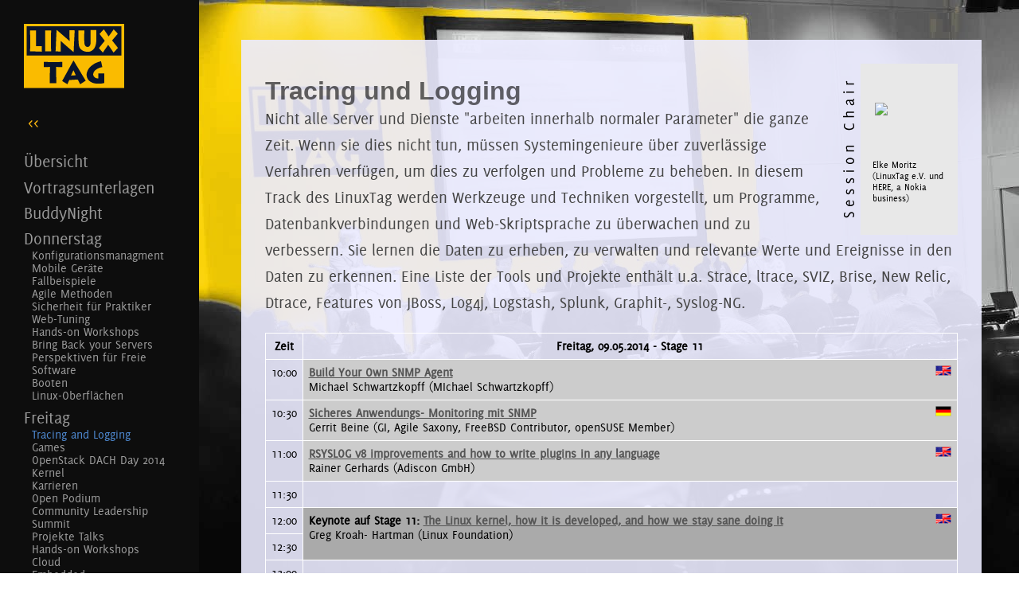

--- FILE ---
content_type: text/html
request_url: http://www.linuxtag.org/2014/de/programm/freitag/tracing-and-logging/index.html
body_size: 5478
content:
<!DOCTYPE html>
<html lang="de" xmlns="http://www.w3.org/1999/xhtml">
<!--[if lt IE 7]>      <html class="no-js lt-ie9 lt-ie8 lt-ie7"> <![endif]-->
<!--[if IE 7]>         <html class="no-js lt-ie9 lt-ie8"> <![endif]-->
<!--[if IE 8]>         <html class="no-js lt-ie9"> <![endif]-->
<!--[if gt IE 8]><!--> <html class="no-js"> <!--<![endif]-->
<head>

<meta charset="utf-8">
<!-- 
	This website is powered by TYPO3 - inspiring people to share!
	TYPO3 is a free open source Content Management Framework initially created by Kasper Skaarhoj and licensed under GNU/GPL.
	TYPO3 is copyright 1998-2014 of Kasper Skaarhoj. Extensions are copyright of their respective owners.
	Information and contribution at http://typo3.org/
-->

<base href="">
<link rel="shortcut icon" href="../../../../favicon.ico" type="image/x-icon; charset=binary">
<link rel="icon" href="../../../../favicon.ico" type="image/x-icon; charset=binary">
<title>Tracing and Logging</title>
<meta name="generator" content="TYPO3 6.2 CMS">


<link rel="stylesheet" type="text/css" href="../../../../typo3temp/stylesheet_993134cfc3.1396367083.css" media="all">
<link rel="stylesheet" type="text/css" href="../../../../fileadmin/sys/Public/StyleSheet/main.1399818774.css" media="all">
<link rel="stylesheet" type="text/css" href="../../../../fileadmin/sys/Public/StyleSheet/programm.1397841576.css" media="all">




<script src="../../../../fileadmin/sys/Public/JavaScript/vendor/modernizr-2.6.2.min.1385519307.js" type="text/javascript"></script>



      <meta http-equiv="X-UA-Compatible" content="IE=edge">
      <meta name="viewport" content="width=device-width, initial-scale=1">
      <!-- link rel="shortcut icon" href="/favicon.ico" / -->

      <meta property="og:title" content="LinuxTag 2014" />
      <meta property="og:type" content="website" />
      <meta property="og:url" content="http://www.linuxtag.org/" />
      <meta property="og:description" content="Der LinuxTag 2014 findet im Mai 2014 als Teil der Berliner Web Week statt." />
      <link href="http://www.linuxtag.org/feeds/rss.xml" rel="alternate" title="RSS-Feed" type="application/rss+xml">


</head>
<body>

<img src="../../../../img/background/bg1_2.jpg" class="background__image">



<button class="navbar-toggle-menu" type="button" data-toggle="collapse" data-target=".sidebar">
        <span class="sr-only">Toggle navigation</span>
        <span class="icon-bar"></span>
        <span class="icon-bar"></span>
        <span class="icon-bar"></span>
</button>

<div role="complementary" class="sidebar affix">

	<aside>
		<div id="side-wrap">
			<div id="side-main">

          <header class="banner">
            <a href="../../../../index.html#"><img src="../../../../img/logo-yellow.svg"></a>
          </header>
          <nav class="nav-main dl-menu dl-menuwrapper" id="menu">
            <ul style="display:none" id="xxxmenu-sidebar-header-original" class="nav">
              <li class="menu-what-is-piwik"><a href="http://www.linuxtag.org/what-is-piwik/">What is Piwik?</a></li>
              <li class="dropdown menu-learn-more"><a class="dropdown-toggle" data-toggle="dropdown" data-target="#">Learn more <b class="caret"></b></a>
                <ul class="dropdown-menu">
                  <li class="menu-roadmap"><a href="http://www.linuxtag.org/roadmap/">Roadmap</a></li>
                  <li class="menu-changelog"><a href="http://www.linuxtag.org/changelog/">Changelog</a></li>
                  <li class="menu-press"><a href="http://www.linuxtag.org/press/">Press</a></li>
                  <li class="menu-testimonials"><a href="http://www.linuxtag.org/testimonials">Testimonials</a></li>
                </ul>
              </li>
              <li class="menu-get-involved"><a href="http://www.linuxtag.org/get-involved/">Get involved</a></li>
              <li class="dropdown menu-help"><a class="dropdown-toggle" data-toggle="dropdown" data-target="#">Help <b class="caret"></b></a>
              <ul class="dropdown-menu">
                <li class="menu-user-guides"><a href="http://www.linuxtag.org/docs">User Guides</a></li>
                <li class="menu-faq"><a href="http://www.linuxtag.org/faq">FAQ</a></li>
                <li class="menu-integrations"><a href="http://www.linuxtag.org/integrate/">Integrations</a></li>
                <li class="menu-consulting"><a href="http://www.linuxtag.org/consulting/">Consulting</a></li>
                <li class="menu-forum"><a target="_blank" href="http://forum.piwik.org/">Forum</a></li>
              </ul>
              </li>
              <li class="menu-blog"><a href="http://www.linuxtag.org/blog">Blog</a></li>
            </ul>
            <ul id="menu-sidebar-header-original" class="nav"><li class="dropdown active"><a class="dropdown-toggle" data-toggle="dropdown" data-target="#">Programm<b class="caret"></b></a><ul class="dropdown-menu"><li><a href="../../uebersicht/index.html">Übersicht</a></li><li><a href="../../vortragsunterlagen/index.html">Vortragsunterlagen</a></li><li><a href="../../buddynight/index.html">BuddyNight</a></li><li><a href="../../donnerstag/index.html">Donnerstag</a><ul class="alwaysshow-menu"><li><a href="../../donnerstag/konfigurationsmanagment/index.html">Konfigurationsmanagment</a></li><li><a href="../../donnerstag/mobile-geraete/index.html">Mobile Geräte</a></li><li><a href="../../donnerstag/fallbeispiele/index.html">Fallbeispiele</a></li><li><a href="../../donnerstag/agile-methoden/index.html">Agile Methoden</a></li><li><a href="../../donnerstag/sicherheit-fuer-praktiker/index.html">Sicherheit für Praktiker</a></li><li><a href="../../donnerstag/web-tuning/index.html">Web-Tuning</a></li><li><a href="../../donnerstag/hands-on-workshops/index.html">Hands-on Workshops</a></li><li><a href="../../donnerstag/bring-back-your-servers/index.html">Bring Back your Servers</a></li><li><a href="../../donnerstag/perspektiven-fuer-freie-software/index.html">Perspektiven für Freie Software</a></li><li><a href="../../donnerstag/booten/index.html">Booten</a></li><li><a href="../../donnerstag/linux-oberflaechen/index.html">Linux-Oberflächen</a></li></ul></li><li class="active"><a href="../index.html">Freitag</a><ul class="alwaysshow-menu"><li class="active current"><a href="index.html">Tracing and Logging</a></li><li><a href="../games/index.html">Games</a></li><li><a href="../openstack-dach-day-2014/index.html">OpenStack DACH Day 2014</a></li><li><a href="../kernel/index.html">Kernel</a></li><li><a href="../karrieren/index.html">Karrieren</a></li><li><a href="../open-podium/index.html">Open Podium</a></li><li><a href="../community-leadership-summit/index.html">Community Leadership Summit</a></li><li><a href="../projekte-talks/index.html">Projekte Talks</a></li><li><a href="../hands-on-workshops/index.html">Hands-on Workshops</a></li><li><a href="../cloud/index.html">Cloud</a></li><li><a href="../embedded/index.html">Embedded</a></li></ul></li><li><a href="../../samstag/index.html">Samstag</a><ul class="alwaysshow-menu"><li><a href="../../samstag/security-after-snowden/index.html">Security after Snowden</a></li><li><a href="../../samstag/trends-und-ideen/index.html">Trends und Ideen</a></li><li><a href="../../samstag/system-engineering/index.html">System Engineering</a></li><li><a href="../../samstag/storage-und-big-data/index.html">Storage und Big Data</a></li></ul></li><li><a href="../../cfp/index.html">Call for Papers</a></li></ul></li><li class="dropdown"><a class="dropdown-toggle" data-toggle="dropdown" data-target="#">Ausstellung<b class="caret"></b></a><ul class="dropdown-menu"><li><a href="../../../ausstellung/sponsoren/index.html">Sponsoren</a></li><li><a href="../../../ausstellung/aussteller/index.html">Aussteller</a></li><li><a href="../../../ausstellung/dabei-sein/index.html">Dabei sein?</a></li></ul></li><li class="dropdown"><a class="dropdown-toggle" data-toggle="dropdown" data-target="#">Über den LinuxTag<b class="caret"></b></a><ul class="dropdown-menu"><li><a href="../../../ueber-den-linuxtag/verein/index.html">Verein</a></li><li><a href="../../../ueber-den-linuxtag/schirmherrschaft/index.html">Schirmherrschaft</a></li><li><a href="../../../ueber-den-linuxtag/geschichte/index.html">Geschichte</a></li><li><a href="../../../ueber-den-linuxtag/internationale-konferenz/index.html">Internationale Konferenz</a></li></ul></li><li class="dropdown"><a class="dropdown-toggle" data-toggle="dropdown" data-target="#">Service<b class="caret"></b></a><ul class="dropdown-menu"><li><a href="../../../service/presse/index.html">Presse</a></li><li><a href="../../../service/kontakt/index.html">Kontakt</a></li><li><a href="../../../service/downloads/index.html">Downloads</a></li><li><a href="../../../service/rechtliche-hinweise/index.html">Rechtliche Hinweise</a></li><li><a href="../../../service/impressum/index.html">Impressum</a></li></ul></li><li class="dropdown"><a class="dropdown-toggle" data-toggle="dropdown" data-target="#">Besucher<b class="caret"></b></a><ul class="dropdown-menu"><li><a href="../../../besucher/tickets/index.html">Tickets</a></li><li><a href="../../../besucher/anreise/index.html">Anreise</a></li><li><a href="../../../besucher/unterbringung/index.html">Unterbringung</a></li><li><a href="../../../besucher/lpi-pruefungen/index.html">LPI-Prüfungen</a></li><li><a href="../../../besucher/bildungsurlaub/index.html">Bildungsurlaub</a></li><li><a href="../../../besucher/stipendium/index.html">Stipendium</a><ul class="alwaysshow-menu"><li><a href="../../../besucher/stipendium/stephan/index.html">Stephan</a></li><li><a href="../../../besucher/stipendium/alex/index.html">Alex</a></li><li><a href="../../../besucher/stipendium/michael/index.html">Michael</a></li><li><a href="../../../besucher/stipendium/jan/index.html">Jan</a></li></ul></li></ul></li></ul>
          </nav>
          <div style="clear: both"> </div>
        </div>
      </div>
      <div class="content-info side-footer">
        <ul id="menu-sidebar-footer" class="nav"><li><a href="../../../besucher/tickets/index.html" title="Tickets">Tickets</a></li><li><a href="../../../service/impressum/index.html" title="Impressum">Impressum</a></li><li><a href="../../../service/kontakt/index.html" title="Kontakt">Kontakt</a></li></ul><div id="languageSwitch"><span class="active"><a href="index.html">Deutsch</a></span>&nbsp;<a href="../../../../en/program/friday/tracing-and-logging/index.html">English</a></div>
        <div style="clear: both"> </div>
      </div>
    </aside>
    <div style="clear: both"> </div>
  </div>
<!-- /.sidebar -->

</div>


<div class="topNavigation" style="display:none">
    <nav class="topNavigation__nav">
        <ul>
            <li class="topNavigation-item language first"><a href="http://www.linuxtag.org/2014">De</a> |</li>
            <li class="topNavigation-item language last"><a href="../../../../en.1.html">En</a></li>
            <!--<li class="topNavigation-item js-link"><a href="sponsor-options.pdf">Sponsor Us!</a></li><!-->
            <li class="topNavigation-item"><a href="http://www.linuxtag.org/2013/">Frühere LinuxTage</a><span class="showOnHover">: <a href="http://www.linuxtag.org/2013/">2013</a> <a href="http://www.linuxtag.org/2012/">2012</a> <a href="http://www.linuxtag.org/2011/">2011</a></span></li>
        </ul>
    </nav>

    <ul class="topNavigation__share">
        <li><a class="link__socialmedia socialmedia__twitter" target="_blank" href="http://twitter.com/linuxtag"></a></li>
        <li><a class="link__socialmedia socialmedia__gplus" target="_blank" href="https://plus.google.com/u/0/b/110466312830558197677/110466312830558197677/posts"></a></li>
        <li><a class="link__socialmedia socialmedia__facebook" target="_blank" href="http://www.facebook.com/linuxtag"></a></li>
        <li><a class="link__socialmedia socialmedia__xing" target="_blank" href="http://www.xing.com/group-12912.093d39/6023201"></a></li>
        <li><a class="link__socialmedia socialmedia__linkedin" target="_blank" href="http://www.linkedin.com/e/gis/55826/0C76127F6219"></a></li>
        <li><a class="link__socialmedia socialmedia__flickr" target="_blank" href="http://www.flickr.com/photos/linuxtag/"></a></li>
        <li><a class="link__socialmedia socialmedia__rss" target="_blank" href="http://www.linuxtag.org/feeds/rss.xml"></a></li>
        <li><a class="link__socialmedia socialmedia__newsletter" target="_blank" href="http://www.linuxtag.org/2013/de/meta/newsletter.html"></a></li>
    </ul>
</div>





<div id="top"></div>


    <div class="content">
      <div class="row">
            <section class="section section-info length-100" id="js-info"><div id="c131" class="csc-default"><div class="tx-lttimetable-pi1">
		 
      
      
  <div class="trackdetails">
    
    <div class="session_chair_container">
      <div class="session_chair_header"></div>
      
        <div class="session_chair_pic">
            <div class="img_container">
                <img src="http://vcc.linuxtag.org/photo.pl?id=59">
	    </div>
            <span>Elke Moritz (LinuxTag e.V. und HERE, a Nokia business)</span>
        </div>
      
    </div>
    
    <div class="trackdesc">
      <h2>Tracing und Logging</h2>
      <p>Nicht alle Server und Dienste "arbeiten innerhalb normaler Parameter" die ganze Zeit. Wenn sie dies nicht tun, müssen Systemingenieure über zuverlässige Verfahren verfügen, um dies zu verfolgen und Probleme zu beheben. In diesem Track des LinuxTag werden Werkzeuge und Techniken vorgestellt, um Programme, Datenbankverbindungen und Web-Skriptsprache zu überwachen und zu verbessern. Sie lernen die Daten zu erheben, zu verwalten und relevante Werte und Ereignisse in den Daten zu erkennen.

Eine Liste der Tools und Projekte enthält u.a. Strace, ltrace, SVIZ, Brise, New Relic, Dtrace, Features von JBoss, Log4j, Logstash, Splunk, Graphit-, Syslog-NG.</p>
    </div>
  </div>
  

<table border="0" cellpadding="0" cellspacing="0" class="tableByTrack" style="">
  <thead>
    <tr>
      <th align="center" class="time">Zeit</th>
      
      
      <th ><div class="roomwide">Freitag, 09.05.2014 - Stage 11</div></th>
      
    </tr>
  </thead>
  <tbody>
    
    <tr>
      
      <td class="time" rowspan="6" width="50">10:00</td>
      
      
      
      <td class="schedulecell" id="e2108" rowspan="6" width="100%">
	<div class="textcell">
	    <img border="0" src="http://www.linuxtag.org/2013/fileadmin/www.linuxtag.org/vp/flags/flag-en.gif" align="right" alt="English" />
            <span class="titletext"><a href="../../vortragsdetails/2108/index.html">Build Your Own SNMP Agent</a></span><br />
              Michael Schwartzkopff (MIchael Schwartzkopff)
	</div>
      </td>
      
      
      
      
      
    </tr>
    
    <tr>
      
      
      
      
      
      
      
    </tr>
    
    <tr>
      
      
      
      
      
      
      
    </tr>
    
    <tr>
      
      
      
      
      
      
      
    </tr>
    
    <tr>
      
      
      
      
      
      
      
    </tr>
    
    <tr>
      
      
      
      
      
      
      
    </tr>
    
    <tr>
      
      <td class="time" rowspan="6" width="50">10:30</td>
      
      
      
      <td class="schedulecell" id="e2110" rowspan="6" width="100%">
	<div class="textcell">
	    <img border="0" src="http://www.linuxtag.org/2013/fileadmin/www.linuxtag.org/vp/flags/flag-de.gif" align="right" alt="German preferred, english possible" />
            <span class="titletext"><a href="../../vortragsdetails/2110/index.html">Sicheres Anwendungs- Monitoring mit SNMP</a></span><br />
              Gerrit Beine (GI, Agile Saxony, FreeBSD Contributor, openSUSE Member)
	</div>
      </td>
      
      
      
      
      
    </tr>
    
    <tr>
      
      
      
      
      
      
      
    </tr>
    
    <tr>
      
      
      
      
      
      
      
    </tr>
    
    <tr>
      
      
      
      
      
      
      
    </tr>
    
    <tr>
      
      
      
      
      
      
      
    </tr>
    
    <tr>
      
      
      
      
      
      
      
    </tr>
    
    <tr>
      
      <td class="time" rowspan="6" width="50">11:00</td>
      
      
      
      <td class="schedulecell" id="e2112" rowspan="6" width="100%">
	<div class="textcell">
	    <img border="0" src="http://www.linuxtag.org/2013/fileadmin/www.linuxtag.org/vp/flags/flag-en.gif" align="right" alt="English preferred, German possible" />
            <span class="titletext"><a href="../../vortragsdetails/2112/index.html">RSYSLOG v8 improvements and how to write plugins in any language</a></span><br />
              Rainer Gerhards (Adiscon GmbH)
	</div>
      </td>
      
      
      
      
      
    </tr>
    
    <tr>
      
      
      
      
      
      
      
    </tr>
    
    <tr>
      
      
      
      
      
      
      
    </tr>
    
    <tr>
      
      
      
      
      
      
      
    </tr>
    
    <tr>
      
      
      
      
      
      
      
    </tr>
    
    <tr>
      
      
      
      
      
      
      
    </tr>
    
    <tr>
      
      <td class="time" rowspan="6" width="50">11:30</td>
      
      
      
      <td class="pause" align="center" rowspan="6">&nbsp;</td>
      
      
      
      
      
    </tr>
    
    <tr>
      
      
      
      
      
      
      
    </tr>
    
    <tr>
      
      
      
      
      
      
      
    </tr>
    
    <tr>
      
      
      
      
      
      
      
    </tr>
    
    <tr>
      
      
      
      
      
      
      
    </tr>
    
    <tr>
      
      
      
      
      
      
      
    </tr>
    
    <tr>
      
      <td class="time" rowspan="6" width="50">12:00</td>
      
      
      
      <td class="schedulecell keynote" id="e216" rowspan="12" >
	<div class="textcell">
	    <img border="0" src="http://www.linuxtag.org/2013/fileadmin/www.linuxtag.org/vp/flags/flag-en.gif" align="right" alt="English" />
            <span class="titletext">Keynote auf Stage 11: <a href="../../vortragsdetails/216/index.html">The Linux kernel, how it is developed, and how we stay sane doing it</a></span><br />
              Greg Kroah- Hartman (Linux Foundation)
	</div>
      </td>
      
      
      
      
      
    </tr>
    
    <tr>
      
      
      
      
      
      
      
    </tr>
    
    <tr>
      
      
      
      
      
      
      
    </tr>
    
    <tr>
      
      
      
      
      
      
      
    </tr>
    
    <tr>
      
      
      
      
      
      
      
    </tr>
    
    <tr>
      
      
      
      
      
      
      
    </tr>
    
    <tr>
      
      <td class="time" rowspan="6" width="50">12:30</td>
      
      
      
      
      
      
      
    </tr>
    
    <tr>
      
      
      
      
      
      
      
    </tr>
    
    <tr>
      
      
      
      
      
      
      
    </tr>
    
    <tr>
      
      
      
      
      
      
      
    </tr>
    
    <tr>
      
      
      
      
      
      
      
    </tr>
    
    <tr>
      
      
      
      
      
      
      
    </tr>
    
    <tr>
      
      <td class="time" rowspan="6" width="50">13:00</td>
      
      
      
      <td class="pause2" align="center" rowspan="12" >
	<div class="textcell">
            <span class="titletext"><b>Mittagspause</b> in Buffetform in den Ausstellungshallen 4 und 6 (für alle Besucher des LinuxTag im Ticket inbegriffen).</span>
	</div>
      </td>
      
      
      
      
      
    </tr>
    
    <tr>
      
      
      
      
      
      
      
    </tr>
    
    <tr>
      
      
      
      
      
      
      
    </tr>
    
    <tr>
      
      
      
      
      
      
      
    </tr>
    
    <tr>
      
      
      
      
      
      
      
    </tr>
    
    <tr>
      
      
      
      
      
      
      
    </tr>
    
    <tr>
      
      <td class="time" rowspan="6" width="50">13:30</td>
      
      
      
      
      
      
      
    </tr>
    
    <tr>
      
      
      
      
      
      
      
    </tr>
    
    <tr>
      
      
      
      
      
      
      
    </tr>
    
    <tr>
      
      
      
      
      
      
      
    </tr>
    
    <tr>
      
      
      
      
      
      
      
    </tr>
    
    <tr>
      
      
      
      
      
      
      
    </tr>
    
    <tr>
      
      <td class="time" rowspan="6" width="50">14:00</td>
      
      
      
      <td class="schedulecell" id="e2124" rowspan="9" width="100%">
	<div class="textcell">
	    <img border="0" src="http://www.linuxtag.org/2013/fileadmin/www.linuxtag.org/vp/flags/flag-en.gif" align="right" alt="English preferred, German possible" />
            <span class="titletext"><a href="../../vortragsdetails/2124/index.html">Log Analysis with Graylog2</a></span><br />
              Lennart Koopmann (TORCH GmbH)
	</div>
      </td>
      
      
      
      
      
    </tr>
    
    <tr>
      
      
      
      
      
      
      
    </tr>
    
    <tr>
      
      
      
      
      
      
      
    </tr>
    
    <tr>
      
      
      
      
      
      
      
    </tr>
    
    <tr>
      
      
      
      
      
      
      
    </tr>
    
    <tr>
      
      
      
      
      
      
      
    </tr>
    
    <tr>
      
      <td class="time" rowspan="6" width="50">14:30</td>
      
      
      
      
      
      
      
    </tr>
    
    <tr>
      
      
      
      
      
      
      
    </tr>
    
    <tr>
      
      
      
      
      
      
      
    </tr>
    
    <tr>
      
      
      
      <td class="schedulecell" id="e2127" rowspan="9" width="100%">
	<div class="textcell">
	    <img border="0" src="http://www.linuxtag.org/2013/fileadmin/www.linuxtag.org/vp/flags/flag-de.gif" align="right" alt="German" />
            <span class="titletext"><a href="../../vortragsdetails/2127/index.html">Log- und Eventmanagement mit Logstash und Graphite</a></span><br />
              Bernd Erk (NETWAYS GmbH)
	</div>
      </td>
      
      
      
      
      
    </tr>
    
    <tr>
      
      
      
      
      
      
      
    </tr>
    
    <tr>
      
      
      
      
      
      
      
    </tr>
    
    <tr>
      
      <td class="time" rowspan="6" width="50">15:00</td>
      
      
      
      
      
      
      
    </tr>
    
    <tr>
      
      
      
      
      
      
      
    </tr>
    
    <tr>
      
      
      
      
      
      
      
    </tr>
    
    <tr>
      
      
      
      
      
      
      
    </tr>
    
    <tr>
      
      
      
      
      
      
      
    </tr>
    
    <tr>
      
      
      
      
      
      
      
    </tr>
    
    <tr>
      
      <td class="time" rowspan="6" width="50">15:30</td>
      
      
      
      <td class="pause2" align="center" rowspan="6" >
	<div class="textcell">
            <span class="titletext"><b>Kaffeepause</b> in den Ausstellungshallen 4 und 6 (für alle Besucher des LinuxTag im Ticket inbegriffen).</span>
	</div>
      </td>
      
      
      
      
      
    </tr>
    
    <tr>
      
      
      
      
      
      
      
    </tr>
    
    <tr>
      
      
      
      
      
      
      
    </tr>
    
    <tr>
      
      
      
      
      
      
      
    </tr>
    
    <tr>
      
      
      
      
      
      
      
    </tr>
    
    <tr>
      
      
      
      
      
      
      
    </tr>
    
    <tr>
      
      <td class="time" rowspan="6" width="50">16:00</td>
      
      
      
      <td class="schedulecell" id="e2132" rowspan="6" width="100%">
	<div class="textcell">
	    <img border="0" src="http://www.linuxtag.org/2013/fileadmin/www.linuxtag.org/vp/flags/flag-de.gif" align="right" alt="German" />
            <span class="titletext"><a href="../../vortragsdetails/2132/index.html">Icinga 1, Icinga 2 - Open Source Monitoring auf 2 Schienen</a></span><br />
              Markus Frosch (Icinga Development Team)
	</div>
      </td>
      
      
      
      
      
    </tr>
    
    <tr>
      
      
      
      
      
      
      
    </tr>
    
    <tr>
      
      
      
      
      
      
      
    </tr>
    
    <tr>
      
      
      
      
      
      
      
    </tr>
    
    <tr>
      
      
      
      
      
      
      
    </tr>
    
    <tr>
      
      
      
      
      
      
      
    </tr>
    
    <tr>
      
      <td class="time" rowspan="6" width="50">16:30</td>
      
      
      
      <td class="schedulecell" id="e2134" rowspan="6" width="100%">
	<div class="textcell">
	    <img border="0" src="http://www.linuxtag.org/2013/fileadmin/www.linuxtag.org/vp/flags/flag-en.gif" align="right" alt="English" />
            <span class="titletext"><a href="../../vortragsdetails/2134/index.html">Network security monitoring with Icinga</a></span><br />
              Ralf C. Staudemeyer
	</div>
      </td>
      
      
      
      
      
    </tr>
    
    <tr>
      
      
      
      
      
      
      
    </tr>
    
    <tr>
      
      
      
      
      
      
      
    </tr>
    
    <tr>
      
      
      
      
      
      
      
    </tr>
    
    <tr>
      
      
      
      
      
      
      
    </tr>
    
    <tr>
      
      
      
      
      
      
      
    </tr>
    
    <tr>
      
      <td class="time" rowspan="6" width="50">17:00</td>
      
      
      
      <td class="schedulecell" id="e2136" rowspan="6" width="100%">
	<div class="textcell">
	    <img border="0" src="http://www.linuxtag.org/2013/fileadmin/www.linuxtag.org/vp/flags/flag-en.gif" align="right" alt="English" />
            <span class="titletext"><a href="../../vortragsdetails/2136/index.html">Finding method in the madness: the challenges of the automatic classification of log messages</a></span><br />
              Péter Gyöngyösi (BalaBit IT Security)
	</div>
      </td>
      
      
      
      
      
    </tr>
    
    <tr>
      
      
      
      
      
      
      
    </tr>
    
    <tr>
      
      
      
      
      
      
      
    </tr>
    
    <tr>
      
      
      
      
      
      
      
    </tr>
    
    <tr>
      
      
      
      
      
      
      
    </tr>
    
    <tr>
      
      
      
      
      
      
      
    </tr>
    
    <tr>
      
      <td class="time" rowspan="6" width="50">17:30</td>
      
      
      
      <td class="schedulecell" id="e2138" rowspan="6" width="100%">
	<div class="textcell">
	    <img border="0" src="http://www.linuxtag.org/2013/fileadmin/www.linuxtag.org/vp/flags/flag-en.gif" align="right" alt="English" />
            <span class="titletext"><a href="../../vortragsdetails/2138/index.html">Data visualization as a means to explore and detect known and unknown security issues in log files</a></span><br />
              Jan-Erik Stange (Fachhochschule Potsdam), Johannes Landstorfer (IXDS)
	</div>
      </td>
      
      
      
      
      
    </tr>
    
    <tr>
      
      
      
      
      
      
      
    </tr>
    
    <tr>
      
      
      
      
      
      
      
    </tr>
    
    <tr>
      
      
      
      
      
      
      
    </tr>
    
    <tr>
      
      
      
      
      
      
      
    </tr>
    
    <tr>
      
      
      
      
      
      
      
    </tr>
    
  </tbody>
</table>


	</div>
	</div></section>
    </div>
    </div>


<a href="../../../../index.html#top" class="link-gotop" id="js-gotop">Up</a>

<script type="javascript">
  $( '#dl-menu' ).dlmenu({
    animationClasses : { classin : 'animation-class-name', classout : 'animation-class-name' }
  });
</script>
<script src="../../../../fileadmin/sys/Public/JavaScript/vendor/jquery-1.11.0.min.1390511181.js" type="text/javascript"></script>
<script src="../../../../fileadmin/sys/Public/JavaScript/vendor/jquery.dlmenu.1397767951.js" type="text/javascript"></script>
<script src="../../../../fileadmin/sys/Public/JavaScript/plugins.1385519307.js" type="text/javascript"></script>
<script src="../../../../fileadmin/sys/Public/JavaScript/main.1390787414.js" type="text/javascript"></script>





</body>
</html>

--- FILE ---
content_type: text/css
request_url: http://www.linuxtag.org/2014/fileadmin/sys/Public/StyleSheet/main.1399818774.css
body_size: 4319
content:
@font-face {
  font-family: 'Delicious';
  src: url('http://www.linuxtag.org/2014/fileadmin/sys/Public/Fonts/delicious-roman-webfont.eot');
  src: url('http://www.linuxtag.org/2014/fileadmin/sys/Public/Fonts/delicious-roman-webfont.eot?') format('embedded-opentype'), url('../Fonts/delicious-roman-webfont.woff') format('woff'), url('../Fonts/delicious-roman-webfont.ttf.html') format('truetype'), url('http://www.linuxtag.org/2014/fileadmin/sys/Public/Fonts/delicious-roman-webfont.svg') format('svg');
  font-weight: normal;
  font-style: normal;
}
.align-center {
  text-align: center;
}
* {
  margin: 0;
  padding: 0;
  box-sizing: border-box;
  -moz-box-sizing: border-box;
}
html,
body {
  width: 100%;
  height: 100%;
}
body {
  xfont-family: "Trebuchet MS",Arial,Verdana,sans-serif;
  font-family: Delicious,"Trebuchet MS",Arial,Verdana,sans-serif;
  font-size: 21px;
}
hgroup {
  padding-bottom: 1em;
  margin-bottom: 1em;
  text-align: center;
  line-height: 1.2;
  color: rgba(0, 0, 0, 0.8);
  position: relative;
}
hgroup:after {
  content: "";
  position: absolute;
  bottom: 0;
  left: 50%;
  margin-left: -15%;
  width: 30%;
  height: 3px;
  background-color: #4D87CE;
}
h1 {
  font-family: "Trebuchet MS",Arial,Verdana,sans-serif;
  font-size: 42px;
  font-weight: bold;
  text-align: left;
}
h2 {
  padding-top: .5em;
  font-family: "Trebuchet MS",Arial,Verdana,sans-serif;
  font: normal 24px;
  xxxtext-transform: uppercase;
  color: rgba(0, 0, 0, 0.6);
  text-align: left;
}
h3 {
  padding-top: .2em;
  font-weight: bold;
  color: #444;
  text-align: left;
}

a img {
  border: 0;
}
.input-text {
  border: 3px solid #cf1045;
  background: #e1d6bd;
  font-family: "Trebuchet MS",Arial,Verdana,sans-serif;
  font: bold 16px;
  height: 40px;
  padding: 0 20px;
  margin-bottom: 10px;
  color: #09142C;
}
.button {
  background: #cf1045;
  font-family: "Trebuchet MS",Arial,Verdana,sans-serif;
  font: bold 16px;
  color: #e1d6bd;
  border: 0;
  height: 40px;
  padding: 0 20px;
  text-transform: uppercase;
}
.button:hover {
  background: #a60c37;
}
.button:active {
  position: relative;
  top: 1px;
  outline: 0;
}
p {
  color: #444;
  line-height: 1.6;
  font-size: 21px;
  margin-bottom: 1em;
}
ul,
ol {
  color: #444;
  margin-bottom: 1em;
  font-size: 21px;
  /*margin-left: 20px;*/
}
iframe {
  margin-bottom: 1em;
}
.ticket-faq a {
  text-decoration: none;
  border-bottom: 1px solid #cf1045;
}
li {
  margin-bottom: .3em;
}
.question {
  color: #000;
  margin-top: 3em;
  font-size: 21px;
}
#js-arrowdown {
  width: 120px;
  height: 36px;
  position: fixed;
  bottom: 32px;
  left: 50%;
  margin-left: -18px;
  z-index: 999;
  background: url('../../../../img/arrow-down.png') no-repeat;
  opacity: 0;
  cursor: pointer;
  -webkit-transition: opacity 1s linear;
  -moz-transition: opacity 1s linear;
}
.svg #js-arrowdown {
  background: url('../../../../img/arrow-down.svg') no-repeat;
}
#js-arrowdown:hover {
  opacity: 1;
}
.wrap {
  max-width: 960px;
  margin: 0 auto;
}
.background__image {
  min-width: 100%;
  min-height: 100%;
  height: auto;
  width: auto;
  position: fixed;
  top:0px;
  -webkit-transition: opacity .1s linear;
  -moz-transition: opacity .1s linear;
}

.header {
  xwidth: 100%;
  height: 100%;
  max-height: 1440px;
  padding-top: 50px;
  position: relative;
  z-index: 2;
  margin-left: 255px;
}
.header img {
  width: 100%;
  height: auto;
}
.header__claim {
  position: absolute;
  top: 50%;
  right: 0;
  padding: 0 20px;
  width: 100%;
  max-width: 483px;
  margin-top: -235px;
}
.header__logo {
  position: absolute;
  bottom: 20px;
  left: 0px;
  padding: 0 50px;
  width: 100%;
  max-width: 391px;
}
.header__date {
  position: absolute;
  bottom: 32px;
  right: 0px;
  width: 100%;
  max-width: 459px;
}
.header__tickets {
  position: absolute;
  top: 50%;
  left: 50px;
  width: 100%;
  max-width: 131px;
  margin-top: -235px;
}

div.news .header {
  padding-top: 0px;
}

#top {
  margin-top: 50px;
}
.content {
  margin-left: 255px;
  position: relative;
  z-index: 2;
}
.row {
  max-width: 960px;
  margin: 0 auto 20px;
  xxxtext-align: justify;
  padding: 0 15px;
}
.row:after {
  content: '';
  display: inline-block;
  width: 100%;
}
.section div.csc-default,
div.news-list-view div.article {
  xbackground: #EBEBFF;
  filter:progid:DXImageTransform.Microsoft.gradient(startColorstr=#E5FFEBEB,endColorstr=#E5FFEBEB);
  background-color:rgb(235,235,255);
  background-color:rgba(235,235,255,0.9);
  border: none;
  padding: 30px;
  display: inline-block;
  vertical-align: top;
}

/* nested objects, like references to other content-elements */
.section div.csc-default div.csc-default {
  background-color: transparent;
  padding: 0px;
}

div.news-list-view div.article-spacer {
  height: 50px; /* 20px + 2x15px */
}
div.news-list-view div.article-spacer:after {
  content: '';
  display: inline-block;
  width: 100%;
}
.section a {
  color: #000;
}
.section p {
  text-align: left;
}
.section ul,
.section ol {
  line-height: 1.6;
  margin-left: 42px;
}
.section-transparent {
  background: none;
  border: 0;
  padding: 0 30px;
}
.length-100,
div.csc-default,
div.news-list-view article {
  width: 100%;
}
.length-75 {
  width: 73%;
}
.length-50 {
  width: 48%;
}
.length-33 {
  width: 31%;
}
.length-25 {
  width: 23%;
}
.list-sponsors {
  margin-top: 25px;
  text-align: justify;
  margin-left: 0;
}
.list-sponsors:after {
  content: "";
  width: 100%;
  display: inline-block;
}
.list-sponsors span {
  display: inline-block;
  text-align: center;
  vertical-align: middle;
  width: 31%;
  padding: 0 10px;
}
.list-sponsors span img {
  display: block;
  margin: 0 auto;
  width: 100%;
}
.link-gotop {
  position: fixed;
  right: 20px;
  bottom: 20px;
  width: 50px;
  height: 50px;
  background: rgba(0, 0, 0, 0.8);
  border-radius: 5px;
  color: #FFF;
  font-size: 12px;
  line-height: 50px;
  text-align: center;
  text-decoration: none;
  opacity: 0;
  -webkit-transition: opacity 0.3s ease-in-out;
  -moz-transition: opacity 0.3s ease-in-out;
  z-index: 999;
}
.link-gotop.show {
  opacity: 1;
}
.link__socialmedia {
  background: url(http://www.linuxtag.org/linuxtag_typo3/Start_files/sprite_16.png) no-repeat left top;
  display: block;
  width: 16px;
  height: 16px;
}
.socialmedia__twitter {
  background-position: 0px top;
}
.socialmedia__gplus {
  background-position: -16px top;
}
.socialmedia__facebook {
  background-position: -32px top;
}
.socialmedia__xing {
  background-position: -48px top;
}
.socialmedia__linkedin {
  background-position: -64px top;
}
.socialmedia__flickr {
  background-position: -80px top;
}
.socialmedia__rss {
  background-position: -96px top;
}
.socialmedia__newsletter {
  background-position: -112px top;
}
.socialmedia__twitter:hover {
  background-position: 0px bottom;
}
.socialmedia__gplus:hover {
  background-position: -16px bottom;
}
.socialmedia__facebook:hover {
  background-position: -32px bottom;
}
.socialmedia__xing:hover {
  background-position: -48px bottom;
}
.socialmedia__linkedin:hover {
  background-position: -64px bottom;
}
.socialmedia__flickr:hover {
  background-position: -80px bottom;
}
.socialmedia__rss:hover {
  background-position: -96px bottom;
}
.socialmedia__newsletter:hover {
  background-position: -112px bottom;
}
.footer {
  position: relative;
  z-index: 2;
  background: #09142C;
  padding: 10px 20px;
  font-size: 11px;
  color: #666;
}
.footer a {
  color: #777;
}
@media screen and (max-width: 960px) {
  #js-arrowdown {
    bottom: 0px;
  }
}
@media screen and (max-width: 830px) {
  .header__logo {
    bottom: 80px;
  }
}
@media screen and (max-width: 740px) {
  .topNavigation__share {
    display:none;
  }
}
@media screen and (max-width: 640px) {
  .header__logo {
    display:none;
  }
  .row {
    margin-bottom: 0;
  }
  .content .section {
    width: 100%;
    margin-bottom: 20px;
  }
  .input-text {
    width: 100%;
    margin-bottom: 15px;
  }
  .topNavigation__share {
    display: none;
  }
}
@media screen and (max-width: 480px) {
  .header__date {
    width:100%;
  }
}
@media screen and (max-height: 600px) {
  .header__claim {
    top: 60px;
    margin-top: 0;
    height: 40%;
    text-align: right;
  }
}
@media screen and (max-height: 480px) {
  .topNavigation {
    position: absolute;
  }
}
@media screen and (max-height: 400px) {
  .header__date {
    bottom:0px;
  }
  #js-arrowdown {
    display: none;
  }
}
@media screen and (max-height: 240px) {
  .header__date {
    display: none;
  }
}

.nav{padding-left:0;margin-bottom:0;list-style:none}

#languageSwitch,
#languageSwitch a {
  color: #999999 !important;
}
#languageSwitch span.active a {
  color: #4D87CE !important;
}
#languageSwitch a:hover {
  color: #E6E6E6 !important;
}
#languageSwitch a {
  text-decoration: none;
}


.sidebar{position:fixed;top:0;left:0!important;z-index:5;height:100%!important;overflow-x:hidden!important;overflow-y:auto!important;background:#0d0d0d}
.sidebar aside{display:block!important;width:250px;height:100%!important;padding:30px 30px 0;background:#0d0d0d}@include box-sizing(border-box);
.sidebar.collapse{display:block!important}
.sidebar .ajax-loader{display:block;margin:40px auto}
.sidebar #menu{opacity:0;filter:alpha(opacity=0);-webkit-transition:opacity 1s;transition:opacity 1s}
.sidebar #menu.menu-loaded{opacity:1;filter:alpha(opacity=100)}
.sidebar .nav,.sidebar nav{margin-bottom:30px;background:#0d0d0d}
.sidebar .nav li a,
.sidebar nav li a{display:block;padding:0px;font-size:22px;line-height:26px;color:#999;text-decoration:none;cursor:pointer;background-color:transparent}

.sidebar ul.alwaysshow-menu li {
	margin-bottom:0px;
}
.sidebar ul.alwaysshow-menu li a {
	font-size: 16px;
	line-height: 1em;
}

#menu-sidebar-footer li {
	margin-bottom:0px;
}

#menu-sidebar-footer li a {
	font-size: 16px;
	line-height: 20px;
}

#languageSwitch span,
#languageSwitch a {
	font-size: 16px;
}

.sidebar .nav li a .caret,
.sidebar nav li a .caret {
float:right;
width:20px;
height:25px;
margin-right:-40px;
xfont-family:"Icomoon";
xfont-size:12px;
opacity:0;
filter:alpha(opacity=0);
-webkit-transition:all .2s ease-in-out;
transition:all .2s ease-in-out
}

.sidebar .nav li a .caret:after,
.sidebar nav li a .caret:after {
xfont-family:"Icomoon";
xcontent:"\e544";
content:">"}

.sidebar .nav li a:hover,.sidebar nav li a:hover{color:#e6e6e6;background-color:transparent}

.sidebar .nav li a:hover .caret,
.sidebar nav li a:hover .caret{display:inline-block;margin-right:0;opacity:1;filter:alpha(opacity=100)}

.sidebar .nav li.active>a,
.sidebar nav li.active>a {color:#4D87CE}

.sidebar .nav li.dropdown>a.dropdown-toggle i,.sidebar nav li.dropdown>a.dropdown-toggle i{display:none}.sidebar .nav li.dropdown>a.dropdown-toggle:hover:after,.sidebar nav li.dropdown>a.dropdown-toggle:hover:after{display:inline-block}.sidebar .nav li.back,.sidebar nav li.back{margin-bottom:20px}.sidebar .nav li.back a,.sidebar nav li.back a{color:#FDB811!important}.sidebar .nav li.back a i,.sidebar nav li.back a i{position:relative;top:-2px;margin-right:5px;font-size:12px}.sidebar .nav li.back a:hover,.sidebar nav li.back a:hover{color:#4D87CE!important}.sidebar header{position:relative;margin-bottom:25px}.sidebar header .page-title{display:inline-block;font-family:Verdana,sans-serif;font-size:10px;font-weight:500;line-height:12px;color:#666}.sidebar header .page-title:hover{text-decoration:none}.sidebar header .page-title .header-logo{display:block;margin-bottom:5px;font-size:19px;color:#fff}.sidebar header .page-title:hover{text-decoration:none!important}.sidebar header .page-title:hover .header-logo{color:#FDB811}.sidebar footer{position:absolute;bottom:0;left:30px;width:220px;padding:30px 30px 10px 0;font-family:Verdana,sans-serif;font-size:10px;font-weight:500;line-height:14px;color:#333}.sidebar footer a{color:#999}
.sidebar footer p{margin-bottom:15px}
.sidebar footer .nav{margin-bottom:15px}
.sidebar footer .nav a{color:#d3291f}.sidebar footer>.widget_nav_menu{margin-bottom:15px}.sidebar footer>.widget_nav_menu ul{padding:0;list-style-type:none}.sidebar footer>.widget_nav_menu ul li{display:inline-block;padding-right:4px}.sidebar footer>.widget_nav_menu ul li:before{color:#999;content:'· '}.sidebar footer>.widget_nav_menu ul li:first-child:before{display:none}.sidebar footer .search-form{margin-bottom:25px}.dl-menuwrapper{position:relative;float:left;width:100%;max-width:300px;-webkit-perspective:1000px;-moz-perspective:1000px;perspective:1000px;-webkit-perspective-origin:50% 200%;-moz-perspective-origin:50% 200%;perspective-origin:50% 200%}.dl-menuwrapper:first-child{margin-right:100px}.dl-menuwrapper .nav{width:100%;margin:0;pointer-events:none;pointer-events:auto;opacity:1;-webkit-transform:translateY(0);-moz-transform:translateY(0);transform:translateY(0);-webkit-backface-visibility:hidden;-moz-backface-visibility:hidden;backface-visibility:hidden}.dl-menuwrapper .nav .open>a{background-color:transparent}.dl-menuwrapper .nav.dl-menu-toggle{-webkit-transition:all .3s ease;-moz-transition:all .3s ease;transition:all .3s ease}.dl-menuwrapper .nav.dl-menuopen{pointer-events:auto;opacity:1;-webkit-transform:translateY(0);-moz-transform:translateY(0);transform:translateY(0)}.dl-menuwrapper button:after{position:absolute;top:10px;left:16%;width:68%;height:5px;background:#fff;content:'';-webkit-box-shadow:0 10px 0 #fff;box-shadow:0 10px 0 #fff}.dl-menuwrapper ul{padding:0;list-style:none;-webkit-transform-style:preserve-3d;-moz-transform-style:preserve-3d;-o-transform-style:preserve-3d;transform-style:preserve-3d}.dl-menuwrapper ul li{position:relative}.dl-menuwrapper ul li a{position:relative;display:block;outline:0}.dl-menuwrapper ul li>a:after{right:10px;color:rgba(0,0,0,0.15)}.dl-menuwrapper ul li>a:not(:only-child):after{position:absolute;top:0;-webkit-font-smoothing:antialiased;line-height:50px;speak:none}.dl-menuwrapper ul li.back:after{position:absolute;top:0;-webkit-font-smoothing:antialiased;line-height:50px;color:rgba(212,204,198,0.3);-webkit-transform:rotate(180deg);-ms-transform:rotate(180deg);transform:rotate(180deg);speak:none}.dl-menuwrapper li .dropdown-menu{display:none}.nav.dl-subview li,.nav.dl-subview li.dl-subviewopen>a,.nav.dl-subview li.dl-subview>a{display:none;opacity:0;filter:alpha(opacity=0);-webkit-transition:opacity 1s ease-out;transition:opacity 1s ease-out}.nav.dl-subview li.dl-subview,.nav.dl-subview li.dl-subview .dropdown-menu,.nav.dl-subview li.dl-subviewopen,.nav.dl-subview li.dl-subviewopen>.dropdown-menu,.nav.dl-subview li.dl-subviewopen>.dropdown-menu>li{display:block;opacity:1;filter:alpha(opacity=100)}.dl-menuwrapper>.dropdown-menu{position:absolute;top:0;left:0;width:100%;margin:0}.nav.animate-out-2{-webkit-animation:MenuAnimOut2 .3s ease-in-out;-moz-animation:MenuAnimOut2 .3s ease-in-out;animation:MenuAnimOut2 .3s ease-in-out}@-webkit-keyframes MenuAnimOut2{100%{opacity:0;-webkit-transform:translateX(-100%)}}@-moz-keyframes MenuAnimOut2{100%{opacity:0;-moz-transform:translateX(-100%)}}@keyframes MenuAnimOut2{100%{opacity:0;transform:translateX(-100%)}}.nav.animate-in-2{-webkit-animation:MenuAnimIn2 .3s ease-in-out;-moz-animation:MenuAnimIn2 .3s ease-in-out;animation:MenuAnimIn2 .3s ease-in-out}@-webkit-keyframes MenuAnimIn2{0%{opacity:0;-webkit-transform:translateX(-100%)}100%{opacity:1;-webkit-transform:translateX(0)}}@-moz-keyframes MenuAnimIn2{0%{opacity:0;-moz-transform:translateX(-100%)}100%{opacity:1;-moz-transform:translateX(0)}}@keyframes MenuAnimIn2{0%{opacity:0;transform:translateX(-100%)}100%{opacity:1;transform:translateX(0)}}.dl-menuwrapper>.dropdown-menu.animate-in-2{-webkit-animation:SubMenuAnimIn2 .3s ease-in-out;-moz-animation:SubMenuAnimIn2 .3s ease-in-out;animation:SubMenuAnimIn2 .3s ease-in-out}@-webkit-keyframes SubMenuAnimIn2{0%{opacity:0;-webkit-transform:translateX(50%)}100%{opacity:1;-webkit-transform:translateX(0)}}@-moz-keyframes SubMenuAnimIn2{0%{opacity:0;-moz-transform:translateX(50%)}100%{opacity:1;-moz-transform:translateX(0)}}@keyframes SubMenuAnimIn2{0%{opacity:0;transform:translateX(50%)}100%{opacity:1;transform:translateX(0)}}.dl-menuwrapper>.dropdown-menu.animate-out-2{-webkit-animation:SubMenuAnimOut2 .3s ease-in-out;-moz-animation:SubMenuAnimOut2 .3s ease-in-out;animation:SubMenuAnimOut2 .3s ease-in-out}@-webkit-keyframes SubMenuAnimOut2{0%{opacity:1;-webkit-transform:translateX(0)}100%{opacity:0;-webkit-transform:translateX(50%)}}@-moz-keyframes SubMenuAnimOut2{0%{opacity:1;-moz-transform:translateX(0)}100%{opacity:0;-moz-transform:translateX(50%)}}@keyframes SubMenuAnimOut2{0%{opacity:1;transform:translateX(0)}100%{opacity:0;transform:translateX(50%)}}.no-js .dl-menuwrapper .nav{position:relative;opacity:1;-webkit-transform:none;-moz-transform:none;transform:none}.no-js .dl-menuwrapper li .dropdown-menu{display:block}.no-js .dl-menuwrapper li.back{display:none}.no-js .dl-menuwrapper li>a:not(:only-child):after{content:''}.navbar-toggle-menu{display:none}.no-js .sidebar aside{padding-bottom:280px}.no-js .sidebar #menu{height:100%;max-height:500px;overflow:scroll;opacity:1!important;filter:alpha(opacity=100)!important}.no-js .sidebar #menu ul li{background:0}.no-js .sidebar #menu ul li>ul{margin-left:10px}#side-wrap{min-height:100%!important;overflow-x:auto!important}#side-main{min-height:100%!important;padding-bottom:165px!important;overflow:auto!important;overflow-x:hidden!important;overflow-y:auto!important}
.side-footer{position:relative!important;height:100px!important;margin-top:-100px!important;clear:both!important}
.side-footer a{color:#FDB811!important}
.side-footer .nav{margin-bottom:5px}
.no-js #menu{opacity:1!important;filter:alpha(opacity=100)!important}

ul.alwaysshow-menu {
  padding-left:10px;
}

.nav.dl-subview ul.dropdown-menu li.active a {
  display:block;
  opacity:1;
}

/* level 2 */
.nav.dl-subview ul.dropdown-menu li.active a,
/* level 3 */
.nav.dl-subview ul.dropdown-menu li.current ul li a {
  color: #999999;
}
.nav.dl-subview ul.dropdown-menu li.current a,
.nav.dl-subview ul.dropdown-menu li.active ul li.current a {
  color: #4D87CE;
}

.nav.dl-subview ul.dropdown-menu li ul li a:hover {
  color: #E6E6E6;
}

.nav.dl-subview li ul.alwaysshow-menu {
  margin-bottom: 0px;
}
.nav.dl-subview li ul.alwaysshow-menu li {
  display:block;
  opacity:1;
}
.nav.dl-subview li ul.alwaysshow-menu li a {
}


div.news-list-view div.header {
  margin-left:0px;
}

div.tx-ltexhibitors-pi1 h2 {
  font-size: 21px;
}

div.tx-ltexhibitors-pi1 ul {
  font-size: 21px;
}

ul.social-share {
  position: absolute;
  top: 20px;
  right: 20px;
  list-style: none;
  background-color: rgba(80, 80, 80, 0.2);
  padding: 0px 0px 0px 5px;
  line-height:0px;
}
ul.social-share li {
  display: inline-block;
  margin: 5px 5px 5px 0px;
  overflow: hidden;
  height: 18px;
}

.link__socialmedia {
  background: url(../../../../img/socialicons/sprite_16.png) no-repeat left top;
  display: block;
  width: 16px;
  height: 16px;
}
.socialmedia__twitter {
  background-position: 0px top;
}
.socialmedia__gplus {
  background-position: -16px top;
}
.socialmedia__facebook {
  background-position: -32px top;
}
.socialmedia__xing {
  background-position: -48px top;
}
.socialmedia__linkedin {
  background-position: -64px top;
}
.socialmedia__flickr {
  background-position: -80px top;
}
.socialmedia__rss {
  background-position: -96px top;
}
.socialmedia__newsletter {
  background-position: -112px top;
}
.socialmedia__twitter:hover {
  background-position: 0px bottom;
}
.socialmedia__gplus:hover {
  background-position: -16px bottom;
}
.socialmedia__facebook:hover {
  background-position: -32px bottom;
}
.socialmedia__xing:hover {
  background-position: -48px bottom;
}
.socialmedia__linkedin:hover {
  background-position: -64px bottom;
}
.socialmedia__flickr:hover {
  background-position: -80px bottom;
}
.socialmedia__rss:hover {
  background-position: -96px bottom;
}
.socialmedia__newsletter:hover {
  background-position: -112px bottom;
}

/* Vortragsunterlagen */
ul.csc-uploads {
  line-height: 1em;
  font-size: 18px;
  margin: 0px;
}

figcaption.csc-textpic-caption {
  font-size: 18px;
  text-align: center;
}


--- FILE ---
content_type: text/css
request_url: http://www.linuxtag.org/2014/fileadmin/sys/Public/StyleSheet/programm.1397841576.css
body_size: 1213
content:
.tx-lttimetable-pi1 table {
    border-collapse: collapse;
    margin-top: 1em;
} 
.tx-lttimetable-pi1 td,th {
    padding: 7px 7px 7px 7px;
    vertical-align:top;
    border-width: 1px;
    border-style: solid;
    border-color: #ffffff;
    font-size: 12px;
}

.tx-lttimetable-pi1 table.tableByTrack td,th {
    font-size: 16px;
}

.tx-lttimetable-pi1 td.time,td.time{
    vertical-align:top;
}

.tx-lttimetable-pi1 td.day{
    vertical-align:top;
    height: 80px;
}

.day a,
.panelcol a {
    color:#555555;
}

.day a:hover,
.panelcol a:hover {
    text-decoration:underline;
}

.tx-lttimetable-pi1 * .titletext a {
    font-weight: bold;
    color:#555555;
}

.tx-lttimetable-pi1 * .titletext a:hover{
    text-decoration:underline;
}

.tx-lttimetable-pi1 * .titletext {
    font-weight: bold;
}
.tx-lttimetable-pi1 * td.pause2 {
    vertical-align:middle;
}
.tx-lttimetable-pi1 * td.pause2 .titletext {
    font-weight: normal;
    font-size:16px;
}
.tx-lttimetable-pi1 * td.schedulecell.keynote {
    background-color: #AAAAAA;
}
.tx-lttimetable-pi1 * td.keynote .titletext {
    font-size:16px;
}

.tx-lttimetable-pi1 * img {
    margin-left: 3px;
    margin-bottom: 3px;
}

.tx-lttimetable-pi1 * td.schedulecell {
    background-color: #cccccc;
    xborder-left-width: 0px;
}

.tx-lttimetable-pi1 * td.panelcol {
    border-right-width: 0px;
}

.tx-lttimetable-pi1 * td.panelcol,
.tx-lttimetable-pi1 * td.panelcol a {
    color: #ffffff;
}


/* PANELS */
/* NOT USED
.tx-lttimetable-pi1 td.panelNotUsed1 { background-color: #c0d4e2; }
.tx-lttimetable-pi1 td.panelNotUsed2 { background-color: #f4a0a3; }
*/

.tx-lttimetable-pi1 td.panel11 { background-color: #2A044A; } /* SYSA */
.tx-lttimetable-pi1 td.panel13 { background-color: #0A6789; } /* BUBK */
.tx-lttimetable-pi1 td.panel14 { background-color: #0B2E59; } /* VIRT */
.tx-lttimetable-pi1 td.panel16 { background-color: #0D6759; } /* MOBI */
.tx-lttimetable-pi1 td.panel17 { background-color: #7AB317; } /* CLOU */
.tx-lttimetable-pi1 td.panel18 { background-color: #FECD23; } /* COMM */
.tx-lttimetable-pi1 td.panel21 { background-color: #FA6632; } /* STOR */
.tx-lttimetable-pi1 td.panel24 { background-color: #0A6789; } /* ADMI */
.tx-lttimetable-pi1 td.panel25 { background-color: #0B2E59; } /* PROG */
.tx-lttimetable-pi1 td.panel26 { background-color: #0D6759; } /* KNOW */
.tx-lttimetable-pi1 td.panel31 { background-color: #7AB317; } /* KERN */
.tx-lttimetable-pi1 td.panel32 { background-color: #FECD23; } /* OFFI */
.tx-lttimetable-pi1 td.panel34 { background-color: #FA6632; } /* MONI */
.tx-lttimetable-pi1 td.panel40 { background-color: #0A6789; } /* KEYN */
.tx-lttimetable-pi1 td.panel42 { background-color: #0B2E59; } /* DESK */
.tx-lttimetable-pi1 td.panel44 { background-color: #0D6759; } /* WEBA */
.tx-lttimetable-pi1 td.panel45 { background-color: #7AB317; } /* HARD */
.tx-lttimetable-pi1 td.panel50 { background-color: #FECD23; } /* OVBE */
.tx-lttimetable-pi1 td.panel51 { background-color: #FA6632; } /* OMEC */
.tx-lttimetable-pi1 td.panel52 { background-color: #0A6789; } /* SASD */
.tx-lttimetable-pi1 td.panel53 { background-color: #0B2E59; } /* ADAY */
.tx-lttimetable-pi1 td.panel60 { background-color: #0D6759; } /* WORK */
.tx-lttimetable-pi1 td.panel61 { background-color: #7AB317; } /* ZERT */
.tx-lttimetable-pi1 td.panel62 { background-color: #FECD23; } /* LPIC */

.tx-lttimetable-pi1 td.panel12 { background-color: #FA6632; }
.tx-lttimetable-pi1 td.panel15 { background-color: #BD1550; }
.tx-lttimetable-pi1 td.panel22 { background-color: #BD1550; }
.tx-lttimetable-pi1 td.panel23 { background-color: #CF0638; }
.tx-lttimetable-pi1 td.panel33 { background-color: #490A3D; }

.tx-lttimetable-pi1 td.panel35 { background-color: #FA6632; }
.tx-lttimetable-pi1 td.panel36 { background-color: #BD1550; }
.tx-lttimetable-pi1 td.panel41 { background-color: #BD1550; }
.tx-lttimetable-pi1 td.panel43 { background-color: #CF0638; }
.tx-lttimetable-pi1 td.panel46 { background-color: #490A3D; }

.tx-lttimetable-pi1 td.panel54 { background-color: #FA6632; }

/* Textfarbe + Linkfarbe weiss bei folgenden Panels */
.tx-lttimetable-pi1 td.panel99 a, .tx-lttimetable-pi1 td.panel99 { color: #ffffff; }


.session_chair_pic {
  float: left;
  width: 122px;
  height: 215px;
  padding: 0px 15px 5px;
  xmargin-left: 2px;
  xmargin-right: 2px;
  xmargin-bottom: 5px;
  background-color: #e8e8e8;
}
.session_chair_pic {
  font-size:12px;
}

.session_chair_container{
  float:right;
  position: relative;
  margin-left: 20px;
}

.session_chair_header {
  height: 215px;
  width: 20px;
  float: left;
  margin-right: 5px;
  background-image: url("../Images/session_chair.svg");
}

.session_chair_pic .img_container {
  display: table-cell;
  vertical-align: middle;
  margin: 5px;
  width: 82px;
  height: 120px;
}

.session_chair_pic .img_container img {
  width: 82px;
}

.trackdetails {
  min-height: 230px;
}


/* special formating for headlines in the program */
/* special for 2014 */
#c34 h3,
#c109 h3,
#c35 h3,
#c111 h3,
#c36 h3 {
  font-weight:normal;
  font-size:16px;
}


--- FILE ---
content_type: image/svg+xml
request_url: http://www.linuxtag.org/2014/fileadmin/sys/Public/Images/session_chair.svg
body_size: 2083
content:
<?xml version="1.0" encoding="UTF-8" standalone="no"?>
<!-- Created with Inkscape (http://www.inkscape.org/) -->

<svg
   xmlns:dc="http://purl.org/dc/elements/1.1/"
   xmlns:cc="http://creativecommons.org/ns#"
   xmlns:rdf="http://www.w3.org/1999/02/22-rdf-syntax-ns#"
   xmlns:svg="http://www.w3.org/2000/svg"
   xmlns="http://www.w3.org/2000/svg"
   version="1.1"
   width="20"
   height="215"
   id="svg2">
  <defs
     id="defs4" />
  <metadata
     id="metadata7">
    <rdf:RDF>
      <cc:Work
         rdf:about="">
        <dc:format>image/svg+xml</dc:format>
        <dc:type
           rdf:resource="http://purl.org/dc/dcmitype/StillImage" />
        <dc:title></dc:title>
      </cc:Work>
    </rdf:RDF>
  </metadata>
  <g
     transform="translate(0,-837.36218)"
     id="layer1">
    <g
       transform="matrix(0,-1,1,0,0,0)"
       id="text2985"
       style="font-size:12px;font-style:normal;font-weight:normal;line-height:125%;letter-spacing:0px;word-spacing:0px;fill:#000000;fill-opacity:1;stroke:none;font-family:Sans">
      <path
         d="m -1027.1693,3.8900009 c -2.08,0 -3.5,1.1600022 -3.5,3.3 0,3.7399961 5.42,3.8600031 5.42,6.4600001 0,1.259999 -0.9,2.16 -2.16,2.16 -0.76,0 -1.76,-0.560001 -2.34,-1.04 l -0.68,1.14 c 0.78,0.659999 1.98,1.18 3,1.18 2.02,0 3.72,-1.300002 3.72,-3.42 0,-4.039996 -5.4,-3.760003 -5.4,-6.7200001 0,-1.1399988 0.86,-1.78 1.94,-1.78 0.76,0 1.58,0.3600006 2.06,0.96 l 0.9,-0.76 c -0.6,-0.939999 -1.86,-1.48 -2.96,-1.48"
         id="path3074"
         style="font-size:20px;font-variant:normal;font-weight:500;font-stretch:normal;letter-spacing:5.5px;font-family:Delicious;-inkscape-font-specification:Delicious Medium" />
      <path
         d="m -1010.4175,10.270001 -4.26,0 c 0.24,-1.099999 1.02,-2.3800001 2.28,-2.3800001 1.26,0 1.98,1.2600011 1.98,2.3800001 m 1.6,1.14 c -0.02,-0.34 -0.02,-0.68 -0.04,-1.02 -0.12,-1.8399982 -1.42,-3.7000001 -3.4,-3.7000001 -2.62,0 -4.16,2.5400024 -4.16,4.9400001 0,2.339998 0.92,5.46 3.78,5.46 1.14,0 2.56,-0.740001 3.42,-1.48 l -0.48,-0.96 c -0.64,0.439999 -2.02,1.24 -2.78,1.24 -1.82,0 -2.38,-2.700001 -2.38,-4.1 0,-0.14 0,-0.26 0,-0.38 l 6.04,0"
         id="path3076"
         style="font-size:20px;font-variant:normal;font-weight:500;font-stretch:normal;letter-spacing:5.5px;font-family:Delicious;-inkscape-font-specification:Delicious Medium" />
      <path
         d="m -995.0234,14.250001 c 0,-1.279999 -0.66,-2.120001 -1.8,-2.68 l -1.84,-0.9 c -0.6,-0.3 -1.38,-0.6800009 -1.38,-1.4600001 0,-0.939999 0.96,-1.34 1.78,-1.34 0.8,0 1.7,0.4200006 2.26,0.98 l 0.8,-0.8 c -0.68,-0.9199991 -1.9,-1.36 -3.02,-1.36 -1.6,0 -3.32,0.7600019 -3.32,2.6 0,1.2399991 0.68,2.0000001 1.74,2.5400001 l 2.08,1.04 c 0.64,0.32 1.24,0.740001 1.24,1.54 0,1.079999 -0.98,1.5 -1.92,1.5 -0.76,0 -1.78,-0.600001 -2.38,-1.06 l -0.56,1.08 c 0.74,0.659999 1.86,1.16 2.86,1.16 1.76,0 3.46,-0.860002 3.46,-2.84"
         id="path3078"
         style="font-size:20px;font-variant:normal;font-weight:500;font-stretch:normal;letter-spacing:5.5px;font-family:Delicious;-inkscape-font-specification:Delicious Medium" />
      <path
         d="m -981.12496,14.250001 c 0,-1.279999 -0.66,-2.120001 -1.8,-2.68 l -1.84,-0.9 c -0.6,-0.3 -1.38,-0.6800009 -1.38,-1.4600001 0,-0.939999 0.96,-1.34 1.78,-1.34 0.8,0 1.7,0.4200006 2.26,0.98 l 0.8,-0.8 c -0.68,-0.9199991 -1.9,-1.36 -3.02,-1.36 -1.6,0 -3.32,0.7600019 -3.32,2.6 0,1.2399991 0.68,2.0000001 1.74,2.5400001 l 2.08,1.04 c 0.64,0.32 1.24,0.740001 1.24,1.54 0,1.079999 -0.98,1.5 -1.92,1.5 -0.76,0 -1.78,-0.600001 -2.38,-1.06 l -0.56,1.08 c 0.74,0.659999 1.86,1.16 2.86,1.16 1.76,0 3.46,-0.860002 3.46,-2.84"
         id="path3080"
         style="font-size:20px;font-variant:normal;font-weight:500;font-stretch:normal;letter-spacing:5.5px;font-family:Delicious;-inkscape-font-specification:Delicious Medium" />
      <path
         d="m -971.56652,6.9900009 -1.48,0 0,9.8000001 1.48,0 0,-9.8000001 m -1.92,-2.74 c 0,0.5999994 0.52,1.02 1.1,1.02 0.58,0 1.14,-0.4400006 1.14,-1.06 0,-0.5999994 -0.52,-1.02 -1.1,-1.02 -0.58,0 -1.14,0.4400006 -1.14,1.06"
         id="path3082"
         style="font-size:20px;font-variant:normal;font-weight:500;font-stretch:normal;letter-spacing:5.5px;font-family:Delicious;-inkscape-font-specification:Delicious Medium" />
      <path
         d="m -959.5409,7.8900009 c 1.66,0 2.38,2.5200011 2.38,4.0200001 0,1.499998 -0.72,3.98 -2.38,3.98 -1.66,0 -2.38,-2.480002 -2.38,-3.98 0,-1.499999 0.72,-4.0200001 2.38,-4.0200001 m 0,-1.2 c -2.7,0 -3.9,2.9200023 -3.9,5.2200001 0,2.299998 1.22,5.18 3.9,5.18 2.68,0 3.9,-2.880002 3.9,-5.18 0,-2.2999978 -1.2,-5.2200001 -3.9,-5.2200001"
         id="path3084"
         style="font-size:20px;font-variant:normal;font-weight:500;font-stretch:normal;letter-spacing:5.5px;font-family:Delicious;-inkscape-font-specification:Delicious Medium" />
      <path
         d="m -940.37527,16.790001 0,-7.4400001 c 0,-1.4999985 -0.36001,-2.66 -2.44,-2.66 -1.06,0 -2.5,0.5400005 -3.18,1.02 l 0,-0.72 -1.52,0 0,9.8000001 1.52,0 0,-7.8400001 c 0.46,-0.3999996 1.82,-1.02 2.92,-1.02 1,0 1.18,0.5400009 1.18,1.42 l 0,7.4400001 1.52,0"
         id="path3086"
         style="font-size:20px;font-variant:normal;font-weight:500;font-stretch:normal;letter-spacing:5.5px;font-family:Delicious;-inkscape-font-specification:Delicious Medium" />
      <path
         d="m -912.30902,15.970001 -0.68,-1 c -0.72,0.539999 -1.82,0.82 -2.72,0.82 -2.66,0 -3.34,-3.100002 -3.34,-5.22 0,-1.8799982 0.92,-5.4200001 3.3,-5.4200001 0.96,0 1.82,0.1800005 2.66,0.64 l 0.58,-1.04 c -0.9,-0.5799994 -2.18,-0.86 -3.24,-0.86 -3.46,0 -4.9,3.660003 -4.9,6.6000001 0,3.079997 1.2,6.6 4.86,6.6 1.14,0 2.58,-0.400001 3.48,-1.12"
         id="path3088"
         style="font-size:20px;font-variant:normal;font-weight:500;font-stretch:normal;letter-spacing:5.5px;font-family:Delicious;-inkscape-font-specification:Delicious Medium" />
      <path
         d="m -897.54715,16.790001 0,-7.4400001 c 0,-1.4999985 -0.36,-2.66 -2.44,-2.66 -1.06,0 -2.5,0.5400005 -3.18,1.02 l 0,-4.8 -1.52,0 0,13.8800001 1.52,0 0,-7.8400001 c 0.5,-0.4199996 1.82,-1.02 2.92,-1.02 1,0 1.18,0.5400009 1.18,1.42 l 0,7.4400001 1.52,0"
         id="path3090"
         style="font-size:20px;font-variant:normal;font-weight:500;font-stretch:normal;letter-spacing:5.5px;font-family:Delicious;-inkscape-font-specification:Delicious Medium" />
      <path
         d="m -884.31652,12.630001 c 0,1.299999 -0.9,3.26 -2.42,3.26 -0.88,0 -1.36,-0.740001 -1.36,-1.56 0,-0.34 0.12,-0.74 0.26,-1.04 l 3.52,-1.48 0,0.82 m 2.94,4.06 -0.38,-0.76 c -0.1,0.08 -0.28,0.12 -0.4,0.12 -0.38,0 -0.64,-0.22 -0.64,-0.6 l 0,-6.1000001 c 0,-1.8199982 -1.20001,-2.66 -2.92,-2.66 -1.26,0 -2.62,0.760001 -3.4,1.74 l 0.56,0.94 c 0.62,-0.6999993 1.72,-1.44 2.7,-1.44 0.9,0 1.54,0.460001 1.54,1.42 l 0,1.2600001 -4.7,2 c -0.26,0.479999 -0.58,1.24 -0.58,1.78 0,1.579998 0.92,2.7 2.56,2.7 1.16,0 2.4,-0.620001 2.74,-1.8 0,1.059999 0.7,1.76 1.76,1.76 0.38,0 0.84,-0.16 1.16,-0.36"
         id="path3092"
         style="font-size:20px;font-variant:normal;font-weight:500;font-stretch:normal;letter-spacing:5.5px;font-family:Delicious;-inkscape-font-specification:Delicious Medium" />
      <path
         d="m -872.48059,6.9900009 -1.48,0 0,9.8000001 1.48,0 0,-9.8000001 m -1.92,-2.74 c 0,0.5999994 0.52,1.02 1.1,1.02 0.58,0 1.14,-0.4400006 1.14,-1.06 0,-0.5999994 -0.52,-1.02 -1.1,-1.02 -0.58,0 -1.14,0.4400006 -1.14,1.06"
         id="path3094"
         style="font-size:20px;font-variant:normal;font-weight:500;font-stretch:normal;letter-spacing:5.5px;font-family:Delicious;-inkscape-font-specification:Delicious Medium" />
      <path
         d="m -859.05496,6.9900009 c 0,0 -0.44,-0.3 -0.98,-0.3 -1.22,0 -1.7,0.6600004 -2.12,1.08 l 0,-0.78 -1.54,0 0,9.8000001 1.52,0 0,-7.6400001 c 0.42,-0.4199996 1,-1.06 1.68,-1.06 0.58,0 0.9,0.26 0.9,0.26 l 0.54,-1.36"
         id="path3096"
         style="font-size:20px;font-variant:normal;font-weight:500;font-stretch:normal;letter-spacing:5.5px;font-family:Delicious;-inkscape-font-specification:Delicious Medium" />
    </g>
  </g>
</svg>


--- FILE ---
content_type: application/javascript
request_url: http://www.linuxtag.org/2014/fileadmin/sys/Public/JavaScript/vendor/jquery.dlmenu.1397767951.js
body_size: 2143
content:
/**
 * jquery.dlmenu.js v1.0.1
 * http://www.codrops.com
 *
 * Licensed under the MIT license.
 * http://www.opensource.org/licenses/mit-license.php
 * 
 * Copyright 2013, Codrops
 * http://www.codrops.com
 */
;( function( $, window, undefined ) {

    'use strict';

    // global
    var Modernizr = window.Modernizr, $body = $( 'body' );

    $.DLMenu = function( options, element ) {
        this.$el = $( element );
        this._init( options );
    };

    // the options
    $.DLMenu.defaults = {
        // classes for the animation effects
        animationClasses : { classin : 'dl-animate-in-1', classout : 'dl-animate-out-1' },
        // callback: click a link that has a sub menu
        // el is the link element (li); name is the level name
        onLevelClick : function( el, name ) { return false; },
        // callback: click a link that does not have a sub menu
        // el is the link element (li); ev is the event obj
        onLinkClick : function( el, ev ) { return false; }
    };

    $.DLMenu.prototype = {
        _init : function( options ) {

            // options
            this.options = $.extend( true, {}, $.DLMenu.defaults, options );
            // cache some elements and initialize some variables
            this._config();
            
            var animEndEventNames = {
                    'WebkitAnimation' : 'webkitAnimationEnd',
                    'OAnimation' : 'oAnimationEnd',
                    'msAnimation' : 'MSAnimationEnd',
                    'animation' : 'animationend'
                },
                transEndEventNames = {
                    'WebkitTransition' : 'webkitTransitionEnd',
                    'MozTransition' : 'transitionend',
                    'OTransition' : 'oTransitionEnd',
                    'msTransition' : 'MSTransitionEnd',
                    'transition' : 'transitionend'
                };
            // animation end event name
            this.animEndEventName = animEndEventNames[ Modernizr.prefixed( 'animation' ) ] + '.dlmenu';
            // transition end event name
            this.transEndEventName = transEndEventNames[ Modernizr.prefixed( 'transition' ) ] + '.dlmenu',
            // support for css animations and css transitions
            this.supportAnimations = Modernizr.cssanimations,
            this.supportTransitions = Modernizr.csstransitions;

            this._initEvents();

        },
        _config : function() {
            this.open = false;
            this.$trigger = this.$el.children( '.dl-trigger' );
            this.$menu = this.$el.children( 'ul.nav' );
            this.$menuitems = this.$menu.find( 'li:not(.back)' );
            this.$el.find( 'ul.dropdown-menu' ).prepend( '<li class="back"><a href="#"><i class="ficon-arrow-left"></i> &lt;&lt;</a></li>' );
            this.$back = this.$menu.find( 'li.back' );
        },
        _initEvents : function() {

            var self = this;

            this.$trigger.on( 'click.dlmenu', function() {
                
                if( self.open ) {
                    self._closeMenu();
                } 
                else {
                    self._openMenu();
                }
                return false;

            } );

            this.$menuitems.on( 'click.dlmenu', function( event ) {
                
                event.stopPropagation();

                var $item = $(this),
                    $submenu = $item.children( 'ul.dropdown-menu' );

                if( $submenu.length > 0 ) {

                    var $flyin = $submenu.clone().css( 'opacity', 0 ).insertAfter( self.$menu ),
                        onAnimationEndFn = function() {
                            self.$menu.off( self.animEndEventName ).removeClass( self.options.animationClasses.classout ).addClass( 'dl-subview' );
                            $item.addClass( 'dl-subviewopen' ).parents( '.dl-subviewopen:first' ).removeClass( 'dl-subviewopen' ).addClass( 'dl-subview' );
                            $flyin.remove();
                        };

                    setTimeout( function() {
                        $flyin.addClass( self.options.animationClasses.classin );
                        self.$menu.addClass( self.options.animationClasses.classout );
                        if( self.supportAnimations ) {
                            self.$menu.on( self.animEndEventName, onAnimationEndFn );
                        }
                        else {
                            onAnimationEndFn.call();
                        }

                        self.options.onLevelClick( $item, $item.children( 'a:first' ).text() );
                    } );

                    return false;

                }
                else {
                    self.options.onLinkClick( $item, event );
                }

            } );

            this.$back.on( 'click.dlmenu', function( event ) {
                
                var $this = $( this ),
                    $submenu = $this.parents( 'ul.dropdown-menu:first' ),
                    $item = $submenu.parent(),

                    $flyin = $submenu.clone().insertAfter( self.$menu );

                var onAnimationEndFn = function() {
                    self.$menu.off( self.animEndEventName ).removeClass( self.options.animationClasses.classin );
                    $flyin.remove();
                };

                setTimeout( function() {
                    $flyin.addClass( self.options.animationClasses.classout );
                    self.$menu.addClass( self.options.animationClasses.classin );
                    if( self.supportAnimations ) {
                        self.$menu.on( self.animEndEventName, onAnimationEndFn );
                    }
                    else {
                        onAnimationEndFn.call();
                    }

                    $item.removeClass( 'dl-subviewopen' );
                    
                    var $subview = $this.parents( '.dl-subview:first' );
                    if( $subview.is( 'li' ) ) {
                        $subview.addClass( 'dl-subviewopen' );
                    }
                    $subview.removeClass( 'dl-subview' );
                } );

                return false;

            } );
            
        },
        closeMenu : function() {
            if( this.open ) {
                this._closeMenu();
            }
        },
        _closeMenu : function() {
            var self = this,
                onTransitionEndFn = function() {
                    self.$menu.off( self.transEndEventName );
                    self._resetMenu();
                };
            
            this.$menu.removeClass( 'dl-menuopen' );
            this.$menu.addClass( 'dl-menu-toggle' );
            this.$trigger.removeClass( 'dl-active' );
            
            if( this.supportTransitions ) {
                this.$menu.on( this.transEndEventName, onTransitionEndFn );
            }
            else {
                onTransitionEndFn.call();
            }

            this.open = false;
        },
        openMenu : function() {
            if( !this.open ) {
                this._openMenu();
            }
        },
        _openMenu : function() {
            var self = this;
            // clicking somewhere else makes the menu close
            $body.off( 'click' ).on( 'click.dlmenu', function() {
                self._closeMenu() ;
            } );
            this.$menu.addClass( 'dl-menuopen dl-menu-toggle' ).on( this.transEndEventName, function() {
                $( this ).removeClass( 'dl-menu-toggle' );
            } );
            this.$trigger.addClass( 'dl-active' );
            this.open = true;
        },
        // resets the menu to its original state (first level of options)
        _resetMenu : function() {
            this.$menu.removeClass( 'dl-subview' );
            this.$menuitems.removeClass( 'dl-subview dl-subviewopen' );
        }
    };

    var logError = function( message ) {
        if ( window.console ) {
            window.console.error( message );
        }
    };

    $.fn.dlmenu = function( options ) {
        if ( typeof options === 'string' ) {
            var args = Array.prototype.slice.call( arguments, 1 );
            this.each(function() {
                var instance = $.data( this, 'dlmenu' );
                if ( !instance ) {
                    logError( "cannot call methods on dlmenu prior to initialization; " +
                    "attempted to call method '" + options + "'" );
                    return;
                }
                if ( !$.isFunction( instance[options] ) || options.charAt(0) === "_" ) {
                    logError( "no such method '" + options + "' for dlmenu instance" );
                    return;
                }
                instance[ options ].apply( instance, args );
            });
        } 
        else {
            this.each(function() {  
                var instance = $.data( this, 'dlmenu' );
                if ( instance ) {
                    instance._init();
                }
                else {
                    instance = $.data( this, 'dlmenu', new $.DLMenu( options, this ) );
                }
            });
        }
        return this;
    };

} )( jQuery, window );


--- FILE ---
content_type: application/javascript
request_url: http://www.linuxtag.org/2014/fileadmin/sys/Public/JavaScript/main.1390787414.js
body_size: 1359
content:
/* Fallback SVG to PNG */
if(!Modernizr.svg) {
  $('img[src$="svg"]').attr('src', function() {  
    return $(this).attr('src').replace('.svg', '.png');
  });

}


var App = {
  scrollTimer: null,
  markerPos: {},
  headerContainer: document.querySelector('#js-header'),
  wHeight: window.innerHeight,

  init: function() {
    App.initEventBindings();
    App.initBackgroundImage();
    setTimeout(function() { App.initDownButton() }, 3000);
  },
  initDownButton: function() {
    var scrollTop = $('html,body').scrollTop();

    if( scrollTop == 0 ) {
      $('#js-arrowdown').css('opacity','.8');
    }
  },
  initBackgroundImage: function() {
    $('.background__image').imagesLoaded(App.adjustBackgroundImagePosition());
  },
  adjustBackgroundImagePosition: function() {
    var $img = $('.background__image'),
      img = new Image();

    img.src = $img.attr('src');

    var windowWidth = $(window).width(),
      windowHeight = $(window).height(),
      r_w = windowHeight / windowWidth,
      i_w = img.width,
      i_h = img.height,
      r_i = i_h / i_w,
      new_w, new_h, new_left, new_top;

    if( r_w > r_i ) {
      new_h   = windowHeight;
      new_w   = windowHeight / r_i;
    }
    else {
      new_h   = windowWidth * r_i;
      new_w   = windowWidth;
    }

    $img.css({
      width   : new_w,
      height  : new_h,
      left    : ( windowWidth - new_w ) / 2,
      top     : ( windowHeight - new_h ) / 2
    })
  },
  initEventBindings: function() {
    $(window).on('scroll',function() {
      $('#js-arrowdown').hide();
      if(App.scrollTimer) {
        clearTimeout(App.scrollTimer);
      }
      App.scrollTimer = setTimeout(App.handleScroll, 100);
    });

    $(window).on('resize', function() {
      App.adjustBackgroundImagePosition();
    });

    $('.js-link a, #js-gotop').on('click',function(e) {
      e.preventDefault();

      var scrollPos = $($(this).attr('href')).offset().top - 50;
      if(scrollPos < 0) scrollPos = 0;


      $('html,body').animate({scrollTop: scrollPos}, 300, 'swing');
    });

    $('#js-arrowdown').on('click', function(e) {
      e.preventDefault();

      $('html,body').animate({scrollTop: App.wHeight}, 1000, 'swing');
    });

  },
  handleScroll: function() {
    var scrollTop = $(window).scrollTop();
    App.scrollTimer = null;

    $('.topNavigation-item').removeClass('js-active');

    if(scrollTop > 150) {
      $('#js-gotop').addClass('show');
    } else {
      $('#js-gotop').removeClass('show');
    }
  }
}

$(document).ready(function() {
App.init();

function b(){
var a=$("#menu > ul").find("> .dropdown"),b=a.find(".active");
b.length>0&&($("#menu-sidebar-header-original").removeClass("dl-subviewopen").addClass("dl-subview"),b.parent().parent().addClass("dl-subviewopen")),
$("#menu").addClass("menu-loaded")}
var c=location.hash.substr(1);""!==c&&$("#"+c)&&a(sticky_height,c),
$("#menu").dlmenu({animationClasses:{classin:"animate-in-2",classout:"animate-out-2"}}),
$(".sidebar").on("show.bs.collapse",function(){$("body").addClass("navbar-open")}),
$(".sidebar").on("hide.bs.collapse",function(){$("body").removeClass("navbar-open")}),
$(".container-content").click(function(){$("body").removeClass("navbar-open")}),
$(".ui-dropdown .current a").click(function(a){a.stopPropagation(),$(this).parents(".ui-dropdown").hasClass("active")?$(this).parents(".ui-dropdown").removeClass("active"):$(this).parents(".ui-dropdown").addClass("active"),$(document).one("click",function(a){0===$(".ui-dropdown").has(a.target).length&&$(".ui-dropdown").removeClass("active")})}),
$("#mlp_current_locale").click(function(){return!1}),
b(),
$(".ui-search-field").focus(function(){$(this).parent().addClass("active")}).blur(function(){$(this).parent().removeClass("active")})
});



--- FILE ---
content_type: image/svg+xml
request_url: http://www.linuxtag.org/2014/img/logo-yellow.svg
body_size: 2487
content:
<?xml version="1.0" encoding="UTF-8" standalone="no"?>
<!-- Created with Inkscape (http://www.inkscape.org/) -->

<svg
   xmlns:dc="http://purl.org/dc/elements/1.1/"
   xmlns:cc="http://creativecommons.org/ns#"
   xmlns:rdf="http://www.w3.org/1999/02/22-rdf-syntax-ns#"
   xmlns:svg="http://www.w3.org/2000/svg"
   xmlns="http://www.w3.org/2000/svg"
   version="1.1"
   width="126.01"
   height="81.389"
   viewBox="0 0 126.01 81.389"
   id="Ebene_1"
   xml:space="preserve"><metadata
     id="metadata23"><rdf:RDF><cc:Work
         rdf:about=""><dc:format>image/svg+xml</dc:format><dc:type
           rdf:resource="http://purl.org/dc/dcmitype/StillImage" /><dc:title></dc:title></cc:Work></rdf:RDF></metadata><defs
     id="defs21" /><rect
     width="124.05641"
     height="79.066475"
     x="0.89088869"
     y="1.2089152"
     id="rect3054"
     style="fill:#09142c;fill-opacity:1;stroke:#ffcc00;stroke-width:0;stroke-miterlimit:4;stroke-dasharray:none" /><g
     transform="translate(-224.209,-152.04)"
     id="g3"><g
       id="g5"><path
         d="m 239.572,160.285 -0.157,6.451 -0.038,2.498 v 2.76 2.367 6.023 c 1.092,0 2.438,-0.021 4.039,-0.066 1.6,-0.045 2.66,-0.068 3.181,-0.068 v 7.037 l -2.498,-0.135 -4.214,-0.117 -4.918,-0.154 h -2.928 l 0.039,-2.693 0.039,-3.104 0.039,-6.994 -0.117,-13.805 h 7.533 z"
         id="path7"
         style="fill:#fabb00" /><path
         d="m 250.922,160.285 h 7.453 l -0.076,5.35 -0.117,7.07 0.117,7.967 0.076,6.209 h -7.453 l 0.039,-11.969 -0.039,-14.627 z"
         id="path9"
         style="fill:#fabb00" /><path
         d="m 265.229,160.037 0.352,-0.225 0.935,0.824 1.247,1.047 1.09,0.936 1.014,0.898 2.066,1.836 1.907,1.646 3.468,3.031 4.285,3.744 v -3.258 l -0.038,-2.584 -0.079,-3.781 0.039,-4.045 6.518,0.15 -0.156,2.357 -0.076,2.172 -0.119,1.947 -0.154,3.332 -0.156,3.258 -0.352,8.162 -0.272,5.99 -0.353,0.15 -3.705,-3.146 -3.705,-3.219 -4.525,-4.043 -4.018,-3.631 v 1.383 2.234 2.533 7.414 l -6.418,-0.299 0.196,-4.115 0.156,-2.654 v -1.871 l 0.116,-1.98 0.156,-3.217 0.271,-6.059 0.156,-3.441 0.154,-3.476 z"
         id="path11"
         style="fill:#fabb00" /><path
         d="m 292.729,160.482 h 7.494 l -0.273,7.602 c 0,1.822 0.02,3.195 0.059,4.119 0.037,0.924 0.111,2.061 0.215,3.406 0,1.85 0.369,3.254 1.111,4.215 0.742,0.961 1.75,1.441 3.025,1.441 0.52,0 1.041,-0.156 1.561,-0.469 0.52,-0.311 0.977,-0.816 1.367,-1.518 0.182,-0.324 0.324,-0.717 0.428,-1.18 0.104,-0.461 0.17,-0.992 0.195,-1.592 l 0.08,-2.359 0.037,-3.52 -0.156,-10.748 h 7.377 v 9.891 c 0,2.322 -0.07,4.246 -0.215,5.77 -0.145,1.524 -0.527,3.133 -1.152,4.832 -0.52,1.598 -1.34,2.973 -2.457,4.121 -0.91,0.949 -1.945,1.686 -3.104,2.209 -1.158,0.525 -2.479,0.787 -3.961,0.787 -2.811,0 -5.334,-0.787 -7.57,-2.359 -1.145,-0.824 -2.043,-1.936 -2.693,-3.334 -0.703,-1.523 -1.055,-3.283 -1.055,-5.281 l -0.078,-0.826 -0.078,-1.385 -0.156,-2.885 -0.117,-3.408 c 0,-0.773 0.02,-2.141 0.059,-4.102 0.039,-1.961 0.057,-3.103 0.057,-3.427 z"
         id="path13"
         style="fill:#fabb00" /><path
         d="m 330.641,167.919 c 0.857,-1.123 1.592,-2.115 2.203,-2.977 0.611,-0.862 1.074,-1.518 1.387,-1.967 l 2.811,-4.045 5.189,5.564 -0.389,0.449 -1.094,1.316 -1.133,1.316 -1.131,1.352 -0.859,1.016 -1.014,1.203 -0.859,0.977 -0.742,0.902 7.379,9.473 -5.504,5.938 -1.094,-1.547 -0.896,-1.359 -0.625,-0.943 -1.443,-2.039 -1.484,-2.15 -0.664,-0.945 -0.584,-0.83 -1.326,1.947 -1.717,2.436 -1.836,2.697 -1.795,2.734 -4.996,-5.697 7.416,-9.299 -1.834,-2.324 -1.484,-2.023 -1.561,-1.988 -1.756,-2.324 5.463,-5.85 1.445,2.174 1.287,1.871 0.859,1.273 0.781,1.234 1.6,2.435 z"
         id="path15"
         style="fill:#fabb00" /></g><path
       d="M 350.219,233.429 H 224.209 V 152.04 h 126.01 v 81.389 z m -101.057,-26.535 7.724,-0.26 -0.04,6.721 -0.039,3.838 v 10.139 h 8.044 v -6.301 l -0.04,-3.957 -0.041,-4.648 -0.04,-2.768 -0.039,-3.033 4.202,0.135 3.561,0.068 v -6.645 l -3.041,0.16 -1.12,0.055 h -1.241 -2.48 -1.281 -1.36 -3.242 -3.562 l -3.361,-0.102 -2.602,-0.102 v 6.7 z m 71.942,-7.523 -3.123,0.918 c -0.48,0.18 -0.936,0.346 -1.361,0.498 -0.428,0.152 -0.895,0.332 -1.4,0.535 -0.908,0.383 -1.695,0.777 -2.361,1.186 -2.082,1.148 -3.961,2.604 -5.643,4.363 -0.668,0.74 -1.229,1.447 -1.682,2.123 -0.453,0.676 -0.893,1.486 -1.32,2.43 -0.428,0.945 -0.74,1.813 -0.941,2.602 -0.199,0.791 -0.299,1.646 -0.299,2.564 0,1.379 0.293,2.744 0.881,4.094 0.586,1.354 1.213,2.348 1.881,2.984 1.092,1.098 2.295,1.959 3.602,2.584 1.307,0.625 2.695,1.053 4.162,1.281 1.469,0.23 3.043,0.344 4.723,0.344 2.295,0 4.643,-0.283 7.043,-0.848 l -0.078,-12.082 h -7.564 c 0,0.309 0.008,0.783 0.02,1.422 0.014,0.641 0.021,1.113 0.021,1.42 v 3.457 c -0.455,0 -0.875,-0.031 -1.262,-0.096 -0.389,-0.063 -0.881,-0.172 -1.48,-0.324 -0.602,-0.152 -1.303,-0.586 -2.102,-1.299 -0.4,-0.355 -0.748,-0.865 -1.041,-1.527 -0.348,-0.559 -0.52,-1.221 -0.52,-1.984 l 0.119,-1.031 c 0.268,-1.094 0.746,-2.092 1.441,-2.996 0.693,-0.902 1.641,-1.725 2.842,-2.463 2.08,-1.375 4.441,-2.264 7.084,-2.672 l -1.642,-7.483 z m -36.688,15.89 0.801,-1.729 0.602,-1.42 0.639,-1.383 2.961,6.451 -5.962,0.385 0.959,-2.304 z m -5.482,13.326 0.559,-1.346 0.643,-1.502 0.56,-1.271 0.521,-1.193 10.604,-0.693 3.123,6.006 6.924,-4.5 -2.199,-3.656 -1.762,-2.924 -3.363,-5.693 -4.242,-7.119 -2.16,-3.654 -1.401,-2.348 h -0.36 l -1.28,2.264 -1.081,1.959 -1,1.766 -0.841,1.648 -1.28,2.266 -1.441,2.686 -1.16,2.188 -1.24,2.264 -0.842,1.496 -0.88,1.613 -3.081,5.641 6.679,4.102 z m 67.804,-73.478 h -119.05 v 37.174 h 119.051 v -37.174 z"
       id="path17"
       style="fill:#fabb00" /></g></svg>